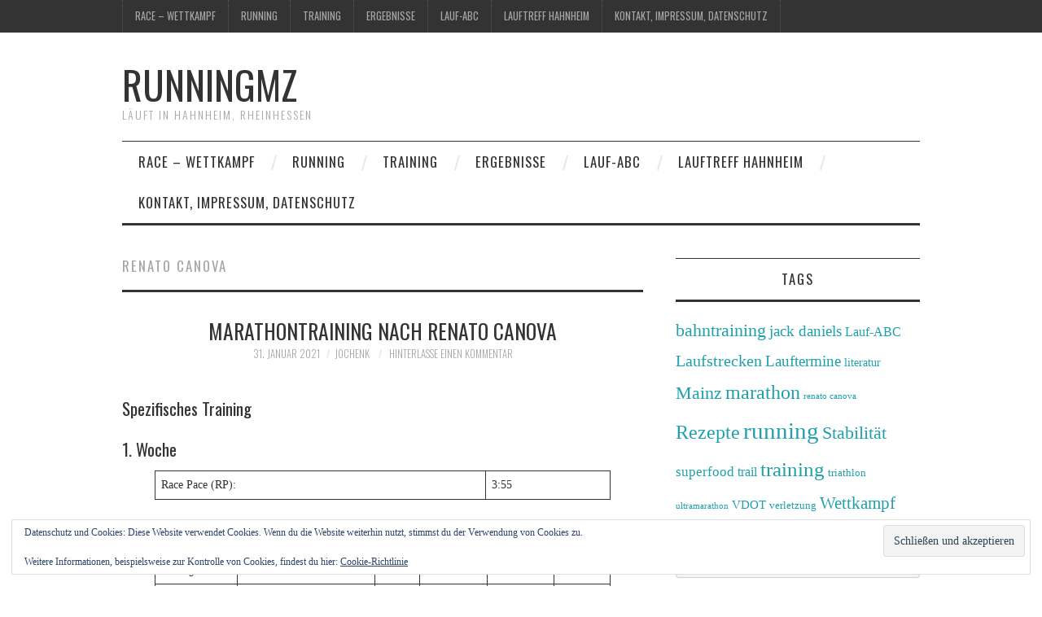

--- FILE ---
content_type: text/html; charset=UTF-8
request_url: http://runningmz.kreusser.net/tag/renato-canova/
body_size: 52584
content:
<!DOCTYPE html>
<html lang="de">
<head>
	<title>renato canova &#8211; runningmz</title>

	<meta charset="UTF-8">
	<meta name="viewport" content="width=device-width">

	<link rel="profile" href="http://gmpg.org/xfn/11">
	<link rel="pingback" href="http://runningmz.kreusser.net/xmlrpc.php">
	<link rel="shortcut icon" href="http://runningmz.kreusser.net/wp-content/uploads/2023/06/20221030_1202170-scaled-e1686391725673.jpeg" />


	<title>renato canova &#8211; runningmz</title>
<meta name='robots' content='max-image-preview:large' />
<link rel='dns-prefetch' href='//secure.gravatar.com' />
<link rel='dns-prefetch' href='//stats.wp.com' />
<link rel='dns-prefetch' href='//fonts.googleapis.com' />
<link rel='dns-prefetch' href='//v0.wordpress.com' />
<link rel='dns-prefetch' href='//widgets.wp.com' />
<link rel='dns-prefetch' href='//s0.wp.com' />
<link rel='dns-prefetch' href='//0.gravatar.com' />
<link rel='dns-prefetch' href='//1.gravatar.com' />
<link rel='dns-prefetch' href='//2.gravatar.com' />
<link rel='preconnect' href='//i0.wp.com' />
<link rel="alternate" type="application/rss+xml" title="runningmz &raquo; Feed" href="http://runningmz.kreusser.net/feed/" />
<link rel="alternate" type="application/rss+xml" title="runningmz &raquo; Kommentar-Feed" href="http://runningmz.kreusser.net/comments/feed/" />
<link rel="alternate" type="application/rss+xml" title="runningmz &raquo; Schlagwort-Feed zu renato canova" href="http://runningmz.kreusser.net/tag/renato-canova/feed/" />
<style id='wp-img-auto-sizes-contain-inline-css' type='text/css'>
img:is([sizes=auto i],[sizes^="auto," i]){contain-intrinsic-size:3000px 1500px}
/*# sourceURL=wp-img-auto-sizes-contain-inline-css */
</style>
<style id='wp-emoji-styles-inline-css' type='text/css'>

	img.wp-smiley, img.emoji {
		display: inline !important;
		border: none !important;
		box-shadow: none !important;
		height: 1em !important;
		width: 1em !important;
		margin: 0 0.07em !important;
		vertical-align: -0.1em !important;
		background: none !important;
		padding: 0 !important;
	}
/*# sourceURL=wp-emoji-styles-inline-css */
</style>
<style id='wp-block-library-inline-css' type='text/css'>
:root{--wp-block-synced-color:#7a00df;--wp-block-synced-color--rgb:122,0,223;--wp-bound-block-color:var(--wp-block-synced-color);--wp-editor-canvas-background:#ddd;--wp-admin-theme-color:#007cba;--wp-admin-theme-color--rgb:0,124,186;--wp-admin-theme-color-darker-10:#006ba1;--wp-admin-theme-color-darker-10--rgb:0,107,160.5;--wp-admin-theme-color-darker-20:#005a87;--wp-admin-theme-color-darker-20--rgb:0,90,135;--wp-admin-border-width-focus:2px}@media (min-resolution:192dpi){:root{--wp-admin-border-width-focus:1.5px}}.wp-element-button{cursor:pointer}:root .has-very-light-gray-background-color{background-color:#eee}:root .has-very-dark-gray-background-color{background-color:#313131}:root .has-very-light-gray-color{color:#eee}:root .has-very-dark-gray-color{color:#313131}:root .has-vivid-green-cyan-to-vivid-cyan-blue-gradient-background{background:linear-gradient(135deg,#00d084,#0693e3)}:root .has-purple-crush-gradient-background{background:linear-gradient(135deg,#34e2e4,#4721fb 50%,#ab1dfe)}:root .has-hazy-dawn-gradient-background{background:linear-gradient(135deg,#faaca8,#dad0ec)}:root .has-subdued-olive-gradient-background{background:linear-gradient(135deg,#fafae1,#67a671)}:root .has-atomic-cream-gradient-background{background:linear-gradient(135deg,#fdd79a,#004a59)}:root .has-nightshade-gradient-background{background:linear-gradient(135deg,#330968,#31cdcf)}:root .has-midnight-gradient-background{background:linear-gradient(135deg,#020381,#2874fc)}:root{--wp--preset--font-size--normal:16px;--wp--preset--font-size--huge:42px}.has-regular-font-size{font-size:1em}.has-larger-font-size{font-size:2.625em}.has-normal-font-size{font-size:var(--wp--preset--font-size--normal)}.has-huge-font-size{font-size:var(--wp--preset--font-size--huge)}.has-text-align-center{text-align:center}.has-text-align-left{text-align:left}.has-text-align-right{text-align:right}.has-fit-text{white-space:nowrap!important}#end-resizable-editor-section{display:none}.aligncenter{clear:both}.items-justified-left{justify-content:flex-start}.items-justified-center{justify-content:center}.items-justified-right{justify-content:flex-end}.items-justified-space-between{justify-content:space-between}.screen-reader-text{border:0;clip-path:inset(50%);height:1px;margin:-1px;overflow:hidden;padding:0;position:absolute;width:1px;word-wrap:normal!important}.screen-reader-text:focus{background-color:#ddd;clip-path:none;color:#444;display:block;font-size:1em;height:auto;left:5px;line-height:normal;padding:15px 23px 14px;text-decoration:none;top:5px;width:auto;z-index:100000}html :where(.has-border-color){border-style:solid}html :where([style*=border-top-color]){border-top-style:solid}html :where([style*=border-right-color]){border-right-style:solid}html :where([style*=border-bottom-color]){border-bottom-style:solid}html :where([style*=border-left-color]){border-left-style:solid}html :where([style*=border-width]){border-style:solid}html :where([style*=border-top-width]){border-top-style:solid}html :where([style*=border-right-width]){border-right-style:solid}html :where([style*=border-bottom-width]){border-bottom-style:solid}html :where([style*=border-left-width]){border-left-style:solid}html :where(img[class*=wp-image-]){height:auto;max-width:100%}:where(figure){margin:0 0 1em}html :where(.is-position-sticky){--wp-admin--admin-bar--position-offset:var(--wp-admin--admin-bar--height,0px)}@media screen and (max-width:600px){html :where(.is-position-sticky){--wp-admin--admin-bar--position-offset:0px}}

/*# sourceURL=wp-block-library-inline-css */
</style><style id='wp-block-heading-inline-css' type='text/css'>
h1:where(.wp-block-heading).has-background,h2:where(.wp-block-heading).has-background,h3:where(.wp-block-heading).has-background,h4:where(.wp-block-heading).has-background,h5:where(.wp-block-heading).has-background,h6:where(.wp-block-heading).has-background{padding:1.25em 2.375em}h1.has-text-align-left[style*=writing-mode]:where([style*=vertical-lr]),h1.has-text-align-right[style*=writing-mode]:where([style*=vertical-rl]),h2.has-text-align-left[style*=writing-mode]:where([style*=vertical-lr]),h2.has-text-align-right[style*=writing-mode]:where([style*=vertical-rl]),h3.has-text-align-left[style*=writing-mode]:where([style*=vertical-lr]),h3.has-text-align-right[style*=writing-mode]:where([style*=vertical-rl]),h4.has-text-align-left[style*=writing-mode]:where([style*=vertical-lr]),h4.has-text-align-right[style*=writing-mode]:where([style*=vertical-rl]),h5.has-text-align-left[style*=writing-mode]:where([style*=vertical-lr]),h5.has-text-align-right[style*=writing-mode]:where([style*=vertical-rl]),h6.has-text-align-left[style*=writing-mode]:where([style*=vertical-lr]),h6.has-text-align-right[style*=writing-mode]:where([style*=vertical-rl]){rotate:180deg}
/*# sourceURL=http://runningmz.kreusser.net/wp-includes/blocks/heading/style.min.css */
</style>
<style id='wp-block-code-inline-css' type='text/css'>
.wp-block-code{box-sizing:border-box}.wp-block-code code{
  /*!rtl:begin:ignore*/direction:ltr;display:block;font-family:inherit;overflow-wrap:break-word;text-align:initial;white-space:pre-wrap
  /*!rtl:end:ignore*/}
/*# sourceURL=http://runningmz.kreusser.net/wp-includes/blocks/code/style.min.css */
</style>
<style id='wp-block-columns-inline-css' type='text/css'>
.wp-block-columns{box-sizing:border-box;display:flex;flex-wrap:wrap!important}@media (min-width:782px){.wp-block-columns{flex-wrap:nowrap!important}}.wp-block-columns{align-items:normal!important}.wp-block-columns.are-vertically-aligned-top{align-items:flex-start}.wp-block-columns.are-vertically-aligned-center{align-items:center}.wp-block-columns.are-vertically-aligned-bottom{align-items:flex-end}@media (max-width:781px){.wp-block-columns:not(.is-not-stacked-on-mobile)>.wp-block-column{flex-basis:100%!important}}@media (min-width:782px){.wp-block-columns:not(.is-not-stacked-on-mobile)>.wp-block-column{flex-basis:0;flex-grow:1}.wp-block-columns:not(.is-not-stacked-on-mobile)>.wp-block-column[style*=flex-basis]{flex-grow:0}}.wp-block-columns.is-not-stacked-on-mobile{flex-wrap:nowrap!important}.wp-block-columns.is-not-stacked-on-mobile>.wp-block-column{flex-basis:0;flex-grow:1}.wp-block-columns.is-not-stacked-on-mobile>.wp-block-column[style*=flex-basis]{flex-grow:0}:where(.wp-block-columns){margin-bottom:1.75em}:where(.wp-block-columns.has-background){padding:1.25em 2.375em}.wp-block-column{flex-grow:1;min-width:0;overflow-wrap:break-word;word-break:break-word}.wp-block-column.is-vertically-aligned-top{align-self:flex-start}.wp-block-column.is-vertically-aligned-center{align-self:center}.wp-block-column.is-vertically-aligned-bottom{align-self:flex-end}.wp-block-column.is-vertically-aligned-stretch{align-self:stretch}.wp-block-column.is-vertically-aligned-bottom,.wp-block-column.is-vertically-aligned-center,.wp-block-column.is-vertically-aligned-top{width:100%}
/*# sourceURL=http://runningmz.kreusser.net/wp-includes/blocks/columns/style.min.css */
</style>
<style id='wp-block-group-inline-css' type='text/css'>
.wp-block-group{box-sizing:border-box}:where(.wp-block-group.wp-block-group-is-layout-constrained){position:relative}
/*# sourceURL=http://runningmz.kreusser.net/wp-includes/blocks/group/style.min.css */
</style>
<style id='wp-block-paragraph-inline-css' type='text/css'>
.is-small-text{font-size:.875em}.is-regular-text{font-size:1em}.is-large-text{font-size:2.25em}.is-larger-text{font-size:3em}.has-drop-cap:not(:focus):first-letter{float:left;font-size:8.4em;font-style:normal;font-weight:100;line-height:.68;margin:.05em .1em 0 0;text-transform:uppercase}body.rtl .has-drop-cap:not(:focus):first-letter{float:none;margin-left:.1em}p.has-drop-cap.has-background{overflow:hidden}:root :where(p.has-background){padding:1.25em 2.375em}:where(p.has-text-color:not(.has-link-color)) a{color:inherit}p.has-text-align-left[style*="writing-mode:vertical-lr"],p.has-text-align-right[style*="writing-mode:vertical-rl"]{rotate:180deg}
/*# sourceURL=http://runningmz.kreusser.net/wp-includes/blocks/paragraph/style.min.css */
</style>
<style id='wp-block-table-inline-css' type='text/css'>
.wp-block-table{overflow-x:auto}.wp-block-table table{border-collapse:collapse;width:100%}.wp-block-table thead{border-bottom:3px solid}.wp-block-table tfoot{border-top:3px solid}.wp-block-table td,.wp-block-table th{border:1px solid;padding:.5em}.wp-block-table .has-fixed-layout{table-layout:fixed;width:100%}.wp-block-table .has-fixed-layout td,.wp-block-table .has-fixed-layout th{word-break:break-word}.wp-block-table.aligncenter,.wp-block-table.alignleft,.wp-block-table.alignright{display:table;width:auto}.wp-block-table.aligncenter td,.wp-block-table.aligncenter th,.wp-block-table.alignleft td,.wp-block-table.alignleft th,.wp-block-table.alignright td,.wp-block-table.alignright th{word-break:break-word}.wp-block-table .has-subtle-light-gray-background-color{background-color:#f3f4f5}.wp-block-table .has-subtle-pale-green-background-color{background-color:#e9fbe5}.wp-block-table .has-subtle-pale-blue-background-color{background-color:#e7f5fe}.wp-block-table .has-subtle-pale-pink-background-color{background-color:#fcf0ef}.wp-block-table.is-style-stripes{background-color:initial;border-collapse:inherit;border-spacing:0}.wp-block-table.is-style-stripes tbody tr:nth-child(odd){background-color:#f0f0f0}.wp-block-table.is-style-stripes.has-subtle-light-gray-background-color tbody tr:nth-child(odd){background-color:#f3f4f5}.wp-block-table.is-style-stripes.has-subtle-pale-green-background-color tbody tr:nth-child(odd){background-color:#e9fbe5}.wp-block-table.is-style-stripes.has-subtle-pale-blue-background-color tbody tr:nth-child(odd){background-color:#e7f5fe}.wp-block-table.is-style-stripes.has-subtle-pale-pink-background-color tbody tr:nth-child(odd){background-color:#fcf0ef}.wp-block-table.is-style-stripes td,.wp-block-table.is-style-stripes th{border-color:#0000}.wp-block-table.is-style-stripes{border-bottom:1px solid #f0f0f0}.wp-block-table .has-border-color td,.wp-block-table .has-border-color th,.wp-block-table .has-border-color tr,.wp-block-table .has-border-color>*{border-color:inherit}.wp-block-table table[style*=border-top-color] tr:first-child,.wp-block-table table[style*=border-top-color] tr:first-child td,.wp-block-table table[style*=border-top-color] tr:first-child th,.wp-block-table table[style*=border-top-color]>*,.wp-block-table table[style*=border-top-color]>* td,.wp-block-table table[style*=border-top-color]>* th{border-top-color:inherit}.wp-block-table table[style*=border-top-color] tr:not(:first-child){border-top-color:initial}.wp-block-table table[style*=border-right-color] td:last-child,.wp-block-table table[style*=border-right-color] th,.wp-block-table table[style*=border-right-color] tr,.wp-block-table table[style*=border-right-color]>*{border-right-color:inherit}.wp-block-table table[style*=border-bottom-color] tr:last-child,.wp-block-table table[style*=border-bottom-color] tr:last-child td,.wp-block-table table[style*=border-bottom-color] tr:last-child th,.wp-block-table table[style*=border-bottom-color]>*,.wp-block-table table[style*=border-bottom-color]>* td,.wp-block-table table[style*=border-bottom-color]>* th{border-bottom-color:inherit}.wp-block-table table[style*=border-bottom-color] tr:not(:last-child){border-bottom-color:initial}.wp-block-table table[style*=border-left-color] td:first-child,.wp-block-table table[style*=border-left-color] th,.wp-block-table table[style*=border-left-color] tr,.wp-block-table table[style*=border-left-color]>*{border-left-color:inherit}.wp-block-table table[style*=border-style] td,.wp-block-table table[style*=border-style] th,.wp-block-table table[style*=border-style] tr,.wp-block-table table[style*=border-style]>*{border-style:inherit}.wp-block-table table[style*=border-width] td,.wp-block-table table[style*=border-width] th,.wp-block-table table[style*=border-width] tr,.wp-block-table table[style*=border-width]>*{border-style:inherit;border-width:inherit}
/*# sourceURL=http://runningmz.kreusser.net/wp-includes/blocks/table/style.min.css */
</style>
<style id='global-styles-inline-css' type='text/css'>
:root{--wp--preset--aspect-ratio--square: 1;--wp--preset--aspect-ratio--4-3: 4/3;--wp--preset--aspect-ratio--3-4: 3/4;--wp--preset--aspect-ratio--3-2: 3/2;--wp--preset--aspect-ratio--2-3: 2/3;--wp--preset--aspect-ratio--16-9: 16/9;--wp--preset--aspect-ratio--9-16: 9/16;--wp--preset--color--black: #000000;--wp--preset--color--cyan-bluish-gray: #abb8c3;--wp--preset--color--white: #ffffff;--wp--preset--color--pale-pink: #f78da7;--wp--preset--color--vivid-red: #cf2e2e;--wp--preset--color--luminous-vivid-orange: #ff6900;--wp--preset--color--luminous-vivid-amber: #fcb900;--wp--preset--color--light-green-cyan: #7bdcb5;--wp--preset--color--vivid-green-cyan: #00d084;--wp--preset--color--pale-cyan-blue: #8ed1fc;--wp--preset--color--vivid-cyan-blue: #0693e3;--wp--preset--color--vivid-purple: #9b51e0;--wp--preset--gradient--vivid-cyan-blue-to-vivid-purple: linear-gradient(135deg,rgb(6,147,227) 0%,rgb(155,81,224) 100%);--wp--preset--gradient--light-green-cyan-to-vivid-green-cyan: linear-gradient(135deg,rgb(122,220,180) 0%,rgb(0,208,130) 100%);--wp--preset--gradient--luminous-vivid-amber-to-luminous-vivid-orange: linear-gradient(135deg,rgb(252,185,0) 0%,rgb(255,105,0) 100%);--wp--preset--gradient--luminous-vivid-orange-to-vivid-red: linear-gradient(135deg,rgb(255,105,0) 0%,rgb(207,46,46) 100%);--wp--preset--gradient--very-light-gray-to-cyan-bluish-gray: linear-gradient(135deg,rgb(238,238,238) 0%,rgb(169,184,195) 100%);--wp--preset--gradient--cool-to-warm-spectrum: linear-gradient(135deg,rgb(74,234,220) 0%,rgb(151,120,209) 20%,rgb(207,42,186) 40%,rgb(238,44,130) 60%,rgb(251,105,98) 80%,rgb(254,248,76) 100%);--wp--preset--gradient--blush-light-purple: linear-gradient(135deg,rgb(255,206,236) 0%,rgb(152,150,240) 100%);--wp--preset--gradient--blush-bordeaux: linear-gradient(135deg,rgb(254,205,165) 0%,rgb(254,45,45) 50%,rgb(107,0,62) 100%);--wp--preset--gradient--luminous-dusk: linear-gradient(135deg,rgb(255,203,112) 0%,rgb(199,81,192) 50%,rgb(65,88,208) 100%);--wp--preset--gradient--pale-ocean: linear-gradient(135deg,rgb(255,245,203) 0%,rgb(182,227,212) 50%,rgb(51,167,181) 100%);--wp--preset--gradient--electric-grass: linear-gradient(135deg,rgb(202,248,128) 0%,rgb(113,206,126) 100%);--wp--preset--gradient--midnight: linear-gradient(135deg,rgb(2,3,129) 0%,rgb(40,116,252) 100%);--wp--preset--font-size--small: 13px;--wp--preset--font-size--medium: 20px;--wp--preset--font-size--large: 36px;--wp--preset--font-size--x-large: 42px;--wp--preset--spacing--20: 0.44rem;--wp--preset--spacing--30: 0.67rem;--wp--preset--spacing--40: 1rem;--wp--preset--spacing--50: 1.5rem;--wp--preset--spacing--60: 2.25rem;--wp--preset--spacing--70: 3.38rem;--wp--preset--spacing--80: 5.06rem;--wp--preset--shadow--natural: 6px 6px 9px rgba(0, 0, 0, 0.2);--wp--preset--shadow--deep: 12px 12px 50px rgba(0, 0, 0, 0.4);--wp--preset--shadow--sharp: 6px 6px 0px rgba(0, 0, 0, 0.2);--wp--preset--shadow--outlined: 6px 6px 0px -3px rgb(255, 255, 255), 6px 6px rgb(0, 0, 0);--wp--preset--shadow--crisp: 6px 6px 0px rgb(0, 0, 0);}:where(.is-layout-flex){gap: 0.5em;}:where(.is-layout-grid){gap: 0.5em;}body .is-layout-flex{display: flex;}.is-layout-flex{flex-wrap: wrap;align-items: center;}.is-layout-flex > :is(*, div){margin: 0;}body .is-layout-grid{display: grid;}.is-layout-grid > :is(*, div){margin: 0;}:where(.wp-block-columns.is-layout-flex){gap: 2em;}:where(.wp-block-columns.is-layout-grid){gap: 2em;}:where(.wp-block-post-template.is-layout-flex){gap: 1.25em;}:where(.wp-block-post-template.is-layout-grid){gap: 1.25em;}.has-black-color{color: var(--wp--preset--color--black) !important;}.has-cyan-bluish-gray-color{color: var(--wp--preset--color--cyan-bluish-gray) !important;}.has-white-color{color: var(--wp--preset--color--white) !important;}.has-pale-pink-color{color: var(--wp--preset--color--pale-pink) !important;}.has-vivid-red-color{color: var(--wp--preset--color--vivid-red) !important;}.has-luminous-vivid-orange-color{color: var(--wp--preset--color--luminous-vivid-orange) !important;}.has-luminous-vivid-amber-color{color: var(--wp--preset--color--luminous-vivid-amber) !important;}.has-light-green-cyan-color{color: var(--wp--preset--color--light-green-cyan) !important;}.has-vivid-green-cyan-color{color: var(--wp--preset--color--vivid-green-cyan) !important;}.has-pale-cyan-blue-color{color: var(--wp--preset--color--pale-cyan-blue) !important;}.has-vivid-cyan-blue-color{color: var(--wp--preset--color--vivid-cyan-blue) !important;}.has-vivid-purple-color{color: var(--wp--preset--color--vivid-purple) !important;}.has-black-background-color{background-color: var(--wp--preset--color--black) !important;}.has-cyan-bluish-gray-background-color{background-color: var(--wp--preset--color--cyan-bluish-gray) !important;}.has-white-background-color{background-color: var(--wp--preset--color--white) !important;}.has-pale-pink-background-color{background-color: var(--wp--preset--color--pale-pink) !important;}.has-vivid-red-background-color{background-color: var(--wp--preset--color--vivid-red) !important;}.has-luminous-vivid-orange-background-color{background-color: var(--wp--preset--color--luminous-vivid-orange) !important;}.has-luminous-vivid-amber-background-color{background-color: var(--wp--preset--color--luminous-vivid-amber) !important;}.has-light-green-cyan-background-color{background-color: var(--wp--preset--color--light-green-cyan) !important;}.has-vivid-green-cyan-background-color{background-color: var(--wp--preset--color--vivid-green-cyan) !important;}.has-pale-cyan-blue-background-color{background-color: var(--wp--preset--color--pale-cyan-blue) !important;}.has-vivid-cyan-blue-background-color{background-color: var(--wp--preset--color--vivid-cyan-blue) !important;}.has-vivid-purple-background-color{background-color: var(--wp--preset--color--vivid-purple) !important;}.has-black-border-color{border-color: var(--wp--preset--color--black) !important;}.has-cyan-bluish-gray-border-color{border-color: var(--wp--preset--color--cyan-bluish-gray) !important;}.has-white-border-color{border-color: var(--wp--preset--color--white) !important;}.has-pale-pink-border-color{border-color: var(--wp--preset--color--pale-pink) !important;}.has-vivid-red-border-color{border-color: var(--wp--preset--color--vivid-red) !important;}.has-luminous-vivid-orange-border-color{border-color: var(--wp--preset--color--luminous-vivid-orange) !important;}.has-luminous-vivid-amber-border-color{border-color: var(--wp--preset--color--luminous-vivid-amber) !important;}.has-light-green-cyan-border-color{border-color: var(--wp--preset--color--light-green-cyan) !important;}.has-vivid-green-cyan-border-color{border-color: var(--wp--preset--color--vivid-green-cyan) !important;}.has-pale-cyan-blue-border-color{border-color: var(--wp--preset--color--pale-cyan-blue) !important;}.has-vivid-cyan-blue-border-color{border-color: var(--wp--preset--color--vivid-cyan-blue) !important;}.has-vivid-purple-border-color{border-color: var(--wp--preset--color--vivid-purple) !important;}.has-vivid-cyan-blue-to-vivid-purple-gradient-background{background: var(--wp--preset--gradient--vivid-cyan-blue-to-vivid-purple) !important;}.has-light-green-cyan-to-vivid-green-cyan-gradient-background{background: var(--wp--preset--gradient--light-green-cyan-to-vivid-green-cyan) !important;}.has-luminous-vivid-amber-to-luminous-vivid-orange-gradient-background{background: var(--wp--preset--gradient--luminous-vivid-amber-to-luminous-vivid-orange) !important;}.has-luminous-vivid-orange-to-vivid-red-gradient-background{background: var(--wp--preset--gradient--luminous-vivid-orange-to-vivid-red) !important;}.has-very-light-gray-to-cyan-bluish-gray-gradient-background{background: var(--wp--preset--gradient--very-light-gray-to-cyan-bluish-gray) !important;}.has-cool-to-warm-spectrum-gradient-background{background: var(--wp--preset--gradient--cool-to-warm-spectrum) !important;}.has-blush-light-purple-gradient-background{background: var(--wp--preset--gradient--blush-light-purple) !important;}.has-blush-bordeaux-gradient-background{background: var(--wp--preset--gradient--blush-bordeaux) !important;}.has-luminous-dusk-gradient-background{background: var(--wp--preset--gradient--luminous-dusk) !important;}.has-pale-ocean-gradient-background{background: var(--wp--preset--gradient--pale-ocean) !important;}.has-electric-grass-gradient-background{background: var(--wp--preset--gradient--electric-grass) !important;}.has-midnight-gradient-background{background: var(--wp--preset--gradient--midnight) !important;}.has-small-font-size{font-size: var(--wp--preset--font-size--small) !important;}.has-medium-font-size{font-size: var(--wp--preset--font-size--medium) !important;}.has-large-font-size{font-size: var(--wp--preset--font-size--large) !important;}.has-x-large-font-size{font-size: var(--wp--preset--font-size--x-large) !important;}
:where(.wp-block-columns.is-layout-flex){gap: 2em;}:where(.wp-block-columns.is-layout-grid){gap: 2em;}
/*# sourceURL=global-styles-inline-css */
</style>
<style id='core-block-supports-inline-css' type='text/css'>
.wp-container-core-columns-is-layout-9d6595d7{flex-wrap:nowrap;}.wp-container-core-group-is-layout-ad2f72ca{flex-wrap:nowrap;}
/*# sourceURL=core-block-supports-inline-css */
</style>

<style id='classic-theme-styles-inline-css' type='text/css'>
/*! This file is auto-generated */
.wp-block-button__link{color:#fff;background-color:#32373c;border-radius:9999px;box-shadow:none;text-decoration:none;padding:calc(.667em + 2px) calc(1.333em + 2px);font-size:1.125em}.wp-block-file__button{background:#32373c;color:#fff;text-decoration:none}
/*# sourceURL=/wp-includes/css/classic-themes.min.css */
</style>
<link rel='stylesheet' id='athemes-headings-fonts-css' href='//fonts.googleapis.com/css?family=Oswald%3A300%2C400%2C700&#038;ver=6.9' type='text/css' media='all' />
<link rel='stylesheet' id='athemes-symbols-css' href='http://runningmz.kreusser.net/wp-content/themes/fashionistas/css/athemes-symbols.css?ver=6.9' type='text/css' media='all' />
<link rel='stylesheet' id='athemes-bootstrap-css' href='http://runningmz.kreusser.net/wp-content/themes/fashionistas/css/bootstrap.min.css?ver=6.9' type='text/css' media='all' />
<link rel='stylesheet' id='athemes-style-css' href='http://runningmz.kreusser.net/wp-content/themes/fashionistas/style.css?ver=6.9' type='text/css' media='all' />
<style id='athemes-style-inline-css' type='text/css'>
button, input[type="button"], input[type="reset"], input[type="submit"], #top-navigation, #top-navigation li:hover ul, #top-navigation li.sfHover ul, #main-navigation li:hover ul, #main-navigation li.sfHover ul, #main-navigation > .sf-menu > ul, .site-content [class*="navigation"] a, .widget-tab-nav li.active a, .widget-social-icons li a [class^="ico-"]:before, .site-footer { background: ; }
#main-navigation, .entry-footer, .page-header, .author-info, .site-content [class*="navigation"] a:hover, .site-content .post-navigation, .comments-title, .widget, .widget-title, ul.widget-tab-nav, .site-extra { border-color: ; }
.site-title a { color: ; }
.site-description { color: ; }
.entry-title, .entry-title a { color: ; }
body { color: ; }

/*# sourceURL=athemes-style-inline-css */
</style>
<link rel='stylesheet' id='jetpack_likes-css' href='http://runningmz.kreusser.net/wp-content/plugins/jetpack/modules/likes/style.css?ver=15.4' type='text/css' media='all' />
<link rel='stylesheet' id='tablepress-default-css' href='http://runningmz.kreusser.net/wp-content/plugins/tablepress/css/build/default.css?ver=3.2.6' type='text/css' media='all' />
<script type="text/javascript" src="http://runningmz.kreusser.net/wp-includes/js/jquery/jquery.min.js?ver=3.7.1" id="jquery-core-js"></script>
<script type="text/javascript" src="http://runningmz.kreusser.net/wp-includes/js/jquery/jquery-migrate.min.js?ver=3.4.1" id="jquery-migrate-js"></script>
<script type="text/javascript" src="http://runningmz.kreusser.net/wp-content/themes/fashionistas/js/bootstrap.min.js?ver=6.9" id="athemes-bootstrap-js-js"></script>
<script type="text/javascript" src="http://runningmz.kreusser.net/wp-content/themes/fashionistas/js/hoverIntent.js?ver=6.9" id="athemes-superfish-hoverIntent-js"></script>
<script type="text/javascript" src="http://runningmz.kreusser.net/wp-content/themes/fashionistas/js/superfish.js?ver=6.9" id="athemes-superfish-js"></script>
<script type="text/javascript" src="http://runningmz.kreusser.net/wp-content/themes/fashionistas/js/settings.js?ver=6.9" id="athemes-settings-js"></script>
<link rel="https://api.w.org/" href="http://runningmz.kreusser.net/wp-json/" /><link rel="alternate" title="JSON" type="application/json" href="http://runningmz.kreusser.net/wp-json/wp/v2/tags/81" /><link rel="EditURI" type="application/rsd+xml" title="RSD" href="http://runningmz.kreusser.net/xmlrpc.php?rsd" />
<meta name="generator" content="WordPress 6.9" />
	<style>img#wpstats{display:none}</style>
		<!--[if lt IE 9]>
<script src="http://runningmz.kreusser.net/wp-content/themes/fashionistas/js/html5shiv.js"></script>
<![endif]-->

<!-- Jetpack Open Graph Tags -->
<meta property="og:type" content="website" />
<meta property="og:title" content="renato canova &#8211; runningmz" />
<meta property="og:url" content="http://runningmz.kreusser.net/tag/renato-canova/" />
<meta property="og:site_name" content="runningmz" />
<meta property="og:image" content="https://i0.wp.com/runningmz.kreusser.net/wp-content/uploads/2023/06/20221030_120218-scaled-e1686391710163.jpeg?fit=500%2C667" />
<meta property="og:image:width" content="500" />
<meta property="og:image:height" content="667" />
<meta property="og:image:alt" content="" />
<meta property="og:locale" content="de_DE" />

<!-- End Jetpack Open Graph Tags -->
<link rel="icon" href="https://i0.wp.com/runningmz.kreusser.net/wp-content/uploads/2023/06/20221030_120218-scaled-e1686391710163.jpeg?fit=24%2C32" sizes="32x32" />
<link rel="icon" href="https://i0.wp.com/runningmz.kreusser.net/wp-content/uploads/2023/06/20221030_120218-scaled-e1686391710163.jpeg?fit=144%2C192" sizes="192x192" />
<link rel="apple-touch-icon" href="https://i0.wp.com/runningmz.kreusser.net/wp-content/uploads/2023/06/20221030_120218-scaled-e1686391710163.jpeg?fit=135%2C180" />
<meta name="msapplication-TileImage" content="https://i0.wp.com/runningmz.kreusser.net/wp-content/uploads/2023/06/20221030_120218-scaled-e1686391710163.jpeg?fit=202%2C270" />
<link rel='stylesheet' id='eu-cookie-law-style-css' href='http://runningmz.kreusser.net/wp-content/plugins/jetpack/modules/widgets/eu-cookie-law/style.css?ver=15.4' type='text/css' media='all' />
</head>

<body class="archive tag tag-renato-canova tag-81 wp-theme-fashionistas group-blog">

	<nav id="top-navigation" class="main-navigation" role="navigation">
		<div class="clearfix container">
			<div class="sf-menu"><ul id="menu-laufblogmenu" class="menu"><li id="menu-item-4102" class="menu-item menu-item-type-taxonomy menu-item-object-category menu-item-4102"><a href="http://runningmz.kreusser.net/category/race/">race &#8211; wettkampf</a></li>
<li id="menu-item-3608" class="menu-item menu-item-type-taxonomy menu-item-object-category menu-item-3608"><a href="http://runningmz.kreusser.net/category/running-4/">running</a></li>
<li id="menu-item-1257" class="menu-item menu-item-type-post_type menu-item-object-page menu-item-1257"><a href="http://runningmz.kreusser.net/rezepte/">training</a></li>
<li id="menu-item-2712" class="menu-item menu-item-type-post_type menu-item-object-page menu-item-2712"><a href="http://runningmz.kreusser.net/ergebnisse/">Ergebnisse</a></li>
<li id="menu-item-3606" class="menu-item menu-item-type-post_type menu-item-object-post menu-item-3606"><a href="http://runningmz.kreusser.net/lauf-abc/">Lauf-ABC</a></li>
<li id="menu-item-3392" class="menu-item menu-item-type-post_type menu-item-object-page menu-item-3392"><a href="http://runningmz.kreusser.net/lauftreffhahnheim/">Lauftreff Hahnheim</a></li>
<li id="menu-item-2455" class="menu-item menu-item-type-post_type menu-item-object-page menu-item-2455"><a href="http://runningmz.kreusser.net/contact/">Kontakt, Impressum, Datenschutz</a></li>
</ul></div>		</div>
	<!-- #top-navigation --></nav>

	<header id="masthead" class="clearfix container site-header" role="banner">
		<div class="site-branding">
						
								<div class="site-title">
					<a href="http://runningmz.kreusser.net/" title="runningmz" rel="home">
						runningmz					</a>
				</div>
				<div class="site-description">Läuft in Hahnheim, Rheinhessen</div>
					<!-- .site-branding --></div>

		<div id="eu_cookie_law_widget-2" class="widget widget_eu_cookie_law_widget">
<div
	class="hide-on-button"
	data-hide-timeout="10"
	data-consent-expiration="180"
	id="eu-cookie-law"
>
	<form method="post" id="jetpack-eu-cookie-law-form">
		<input type="submit" value="Schließen und akzeptieren" class="accept" />
	</form>

	Datenschutz und Cookies: Diese Website verwendet Cookies. Wenn du die Website weiterhin nutzt, stimmst du der Verwendung von Cookies zu.<br />
<br />
Weitere Informationen, beispielsweise zur Kontrolle von Cookies, findest du hier:
		<a href="http://runningmz.kreusser.net/?page_id=2173" rel="">
		Cookie-Richtlinie	</a>
</div>
</div>	<!-- #masthead --></header>

	<nav id="main-navigation" class="container main-navigation" role="navigation">
		<a href="#main-navigation" class="nav-open">Menu</a>
		<a href="#" class="nav-close">Close</a>
		<div class="sf-menu"><ul id="menu-laufblogmenu-1" class="menu"><li class="menu-item menu-item-type-taxonomy menu-item-object-category menu-item-4102"><a href="http://runningmz.kreusser.net/category/race/">race &#8211; wettkampf</a></li>
<li class="menu-item menu-item-type-taxonomy menu-item-object-category menu-item-3608"><a href="http://runningmz.kreusser.net/category/running-4/">running</a></li>
<li class="menu-item menu-item-type-post_type menu-item-object-page menu-item-1257"><a href="http://runningmz.kreusser.net/rezepte/">training</a></li>
<li class="menu-item menu-item-type-post_type menu-item-object-page menu-item-2712"><a href="http://runningmz.kreusser.net/ergebnisse/">Ergebnisse</a></li>
<li class="menu-item menu-item-type-post_type menu-item-object-post menu-item-3606"><a href="http://runningmz.kreusser.net/lauf-abc/">Lauf-ABC</a></li>
<li class="menu-item menu-item-type-post_type menu-item-object-page menu-item-3392"><a href="http://runningmz.kreusser.net/lauftreffhahnheim/">Lauftreff Hahnheim</a></li>
<li class="menu-item menu-item-type-post_type menu-item-object-page menu-item-2455"><a href="http://runningmz.kreusser.net/contact/">Kontakt, Impressum, Datenschutz</a></li>
</ul></div>	<!-- #main-navigation --></nav>

	<div id="main" class="site-main">
		<div class="clearfix container">
	<section id="primary" class="content-area">
		<div id="content" class="site-content" role="main">

		
			<header class="page-header">
				<h1 class="page-title">
					renato canova				</h1>
							</header><!-- .page-header -->

						
				
<article id="post-3342" class="clearfix post-3342 post type-post status-publish format-standard hentry category-running-4 category-training tag-marathon tag-renato-canova tag-training">
	<header class="entry-header">
		<h2 class="entry-title"><a href="http://runningmz.kreusser.net/marathontraining-nach-renato-canova/" rel="bookmark">Marathontraining nach Renato Canova</a></h2>

				<div class="entry-meta">
			<span class="posted-on"><a href="http://runningmz.kreusser.net/marathontraining-nach-renato-canova/" rel="bookmark"><time class="entry-date published updated" datetime="2021-01-31T14:35:32+01:00">31. Januar 2021</time></a></span><span class="byline"><span class="author vcard"><a class="url fn n" href="http://runningmz.kreusser.net/author/jochenk/">jochenk</a></span></span>
						<span class="comments-link"> <a href="http://runningmz.kreusser.net/marathontraining-nach-renato-canova/#respond">Hinterlasse einen Kommentar</a></span>
					<!-- .entry-meta --></div>
			<!-- .entry-header --></header>

		

			<div class="clearfix entry-content">
			
<h3 class="wp-block-heading">Spezifisches Training</h3>



<h3 class="wp-block-heading">1. Woche</h3>



<figure class="wp-block-table"><table><tbody><tr><td>Race Pace (RP):</td><td>3:55</td></tr></tbody></table></figure>



<div class="wp-block-columns is-layout-flex wp-container-core-columns-is-layout-9d6595d7 wp-block-columns-is-layout-flex">
<div class="wp-block-column is-layout-flow wp-block-column-is-layout-flow" style="flex-basis:100%">
<div class="wp-block-group"><div class="wp-block-group__inner-container is-layout-flow wp-block-group-is-layout-flow">
<figure class="wp-block-table"><table><tbody><tr><td><sub>1. Trainingseinheit</sub></td><td></td><td></td><td></td><td></td><td></td></tr><tr><td>Distanz (m)</td><td>Pause (min) zw. Intervallen</td><td>Pace</td><td>Intervallzeit</td><td>Gesamt Km</td><td></td></tr><tr><td>3 x 2000</td><td>3</td><td>3m 50s</td><td>7m 41s</td><td></td><td>102% RP</td></tr><tr><td>6 x 1000</td><td>3</td><td>3m 44s</td><td>3m 44s</td><td></td><td>105% RP</td></tr><tr><td></td><td></td><td></td><td></td><td>12</td><td></td></tr></tbody></table></figure>
</div></div>
</div>
</div>



<figure class="wp-block-table"><table><tbody><tr><td><sub>2. Trainingseinheit</sub></td><td></td><td></td><td></td><td></td><td></td></tr><tr><td>Distanz (km)</td><td>Pause (m) zw. Intervallen</td><td>Pace</td><td>Intervallzeit</td><td>Gesamt Km</td><td></td></tr><tr><td>6 &#8211; 5 &#8211; 4 &#8211; 3 &#8211; 2 &#8211; 1</td><td>1000</td><td>3:55</td><td></td><td>26</td><td>100% RP</td></tr><tr><td></td><td>Pace Pause:</td><td>4m 36s</td><td></td><td></td><td>Pause: 85% RP</td></tr></tbody></table></figure>



<h3 class="wp-block-heading">2. Woche</h3>



<figure class="wp-block-table"><table><tbody><tr><td><sub>3. Trainingseinheit</sub></td><td></td><td></td><td></td><td></td><td></td></tr><tr><td>Distanz (m)</td><td>Intervalle</td><td>Pace</td><td>Intervallzeit</td><td>Gesamt Km</td><td></td></tr><tr><td>25 km long run</td><td></td><td>3m 50s</td><td>96m 0s</td><td>25</td><td>102% RP</td></tr></tbody></table></figure>



<figure class="wp-block-table"><table><tbody><tr><td><sub>4. Trainingseinheit</sub></td><td></td><td></td><td></td><td></td><td></td></tr><tr><td>Distanz (m)</td><td>Intervalle</td><td>Pace</td><td>Intervallzeit</td><td>Gesamt Km</td><td></td></tr><tr><td>Bergläufe</td><td>10 x 100 Berg<br>6 x 300 Anstieg</td><td>nicht zu schnell, aber saubere Technik: Kniehub, Arme, Atmung</td><td></td><td></td><td></td></tr></tbody></table></figure>



<figure class="wp-block-table"><table><tbody><tr><td><sub>5. Trainingseinheit</sub></td><td></td><td></td><td></td><td></td><td></td></tr><tr><td>Distanz (m)</td><td>Pause zwischen Intervallen</td><td>Pace</td><td>Intervallzeit</td><td>Gesamt Km</td><td></td></tr><tr><td>6 x 4000m</td><td>1000m</td><td>3:50</td><td>15:22</td><td>30</td><td>102% RP</td></tr><tr><td></td><td>Pace Pause:</td><td>4:24</td><td>4:24</td><td></td><td>89% RP</td></tr></tbody></table></figure>



<figure class="wp-block-table"><table><tbody><tr><td><sub>6. Trainingseinheit</sub></td><td></td><td></td><td></td><td></td><td></td></tr><tr><td>Distanz (m)</td><td></td><td>Pace</td><td></td><td>Gesamt Km</td><td></td></tr><tr><td>25 km Long Run</td><td></td><td>3:50</td><td></td><td>1:36:00</td><td>102% RP</td></tr><tr><td>10 x 50 Steigerungen</td><td></td><td></td><td></td><td></td><td></td></tr></tbody></table></figure>



<h3 class="wp-block-heading">3. Woche</h3>



<figure class="wp-block-table"><table><tbody><tr><td><sub>7. Trainingseinheit</sub></td><td></td><td></td><td></td><td></td><td></td></tr><tr><td>Distanz (m)</td><td>Pause zwischen Intervallen</td><td>Pace</td><td>Intervallzeit</td><td>Gesamt Km</td><td></td></tr><tr><td>10 x 800m</td><td>800m</td><td>3:26</td><td>02:45</td><td>15</td><td>114% RP</td></tr><tr><td></td><td></td><td></td><td></td><td></td><td></td></tr></tbody></table></figure>



<figure class="wp-block-table"><table><tbody><tr><td><sub>8. Trainingseinheit</sub></td><td></td><td></td><td></td><td></td><td></td></tr><tr><td>Distanz (m)</td><td>Pause zwischen Intervallen</td><td>Pace</td><td>Intervallzeit</td><td>Gesamt Km</td><td></td></tr><tr><td>5 x 5.000m</td><td>1.000m</td><td>3:53</td><td>19:23</td><td>24</td><td>101% RP</td></tr><tr><td></td><td>Pace Pause:</td><td>4:24</td><td></td><td></td><td>89% RP</td></tr></tbody></table></figure>



<figure class="wp-block-table"><table><tbody><tr><td><sub>9. Trainingseinheit</sub></td><td></td><td></td><td></td><td></td><td></td></tr><tr><td>Distanz (m)</td><td></td><td>Pace</td><td>Intervallzeit</td><td>Gesamt Km</td><td></td></tr><tr><td>30 km Long Run</td><td></td><td>3:55</td><td>01:57:30</td><td>30</td><td>100% RP</td></tr><tr><td></td><td></td><td></td><td></td><td></td><td></td></tr></tbody></table></figure>



<h3 class="wp-block-heading">4. Woche</h3>



<figure class="wp-block-table"><table><tbody><tr><td><sub>10. Trainingseinheit</sub></td><td></td><td></td><td></td><td></td><td></td></tr><tr><td>Distanz (m)</td><td>Pause zwischen Intervallen</td><td>Pace</td><td>Intervallzeit</td><td>Gesamt Km</td><td></td></tr><tr><td>5 x 3 min.</td><td>Berg runter laufen</td><td>schnell!</td><td></td><td></td><td></td></tr><tr><td>Bergläufe</td><td></td><td></td><td></td><td></td><td></td></tr></tbody></table></figure>



<figure class="wp-block-table"><table><tbody><tr><td><sub>11. Trainingseinheit</sub></td><td></td><td></td><td></td><td></td><td></td></tr><tr><td>Distanz (m)</td><td>Pause zwischen Intervallen</td><td>Pace</td><td>Intervallzeit</td><td>Gesamt Km</td><td></td></tr><tr><td>4 x 6000m</td><td>1000m</td><td>3:53</td><td>23:16</td><td>27</td><td>101% RP</td></tr><tr><td></td><td>Pace Pause:</td><td>4:24</td><td></td><td></td><td>89% RP</td></tr></tbody></table></figure>



<figure class="wp-block-table"><table><tbody><tr><td><sub>12. Trainingseinheit</sub></td><td></td><td></td><td></td><td></td><td></td></tr><tr><td>Distanz (m)</td><td>Pause zwischen Intervallen</td><td>Pace</td><td>Intervallzeit</td><td>Gesamt Km</td><td></td></tr><tr><td>35 km</td><td></td><td>4:18</td><td></td><td>35</td><td>91% RP</td></tr><tr><td>Intervalle während des Long Runs: 5x2000m</td><td></td><td>03:44</td><td>07:28</td><td></td><td>105% RP</td></tr></tbody></table></figure>



<p></p>
					<!-- .entry-content --></div>
	
	<footer class="entry-meta entry-footer">
								<span class="cat-links">
				<i class="ico-folder"></i> <a href="http://runningmz.kreusser.net/category/running-4/" rel="category tag">running</a>, <a href="http://runningmz.kreusser.net/category/training/" rel="category tag">training</a>			</span>
			
						<span class="tags-links">
				<i class="ico-tags"></i> <a href="http://runningmz.kreusser.net/tag/marathon/" rel="tag">marathon</a>, <a href="http://runningmz.kreusser.net/tag/renato-canova/" rel="tag">renato canova</a>, <a href="http://runningmz.kreusser.net/tag/training/" rel="tag">training</a>			</span>
						<!-- .entry-meta --></footer>
<!-- #post-3342--></article>
			
			
		
		</div><!-- #content -->
	</section><!-- #primary -->

<div id="widget-area-2" class="site-sidebar widget-area" role="complementary">
	<aside id="block-2" class="widget widget_block">
<div class="wp-block-group is-nowrap is-layout-flex wp-container-core-group-is-layout-ad2f72ca wp-block-group-is-layout-flex"></div>
</aside><aside id="tag_cloud-2" class="widget widget_tag_cloud"><h3 class="widget-title">tags</h3><div class="tagcloud"><a href="http://runningmz.kreusser.net/tag/bahntraining/" class="tag-cloud-link tag-link-64 tag-link-position-1" style="font-size: 16.550898203593pt;" aria-label="bahntraining (20 Einträge)">bahntraining</a>
<a href="http://runningmz.kreusser.net/tag/jack-daniels/" class="tag-cloud-link tag-link-24 tag-link-position-2" style="font-size: 14.203592814371pt;" aria-label="jack daniels (10 Einträge)">jack daniels</a>
<a href="http://runningmz.kreusser.net/tag/lauf-abc-2/" class="tag-cloud-link tag-link-76 tag-link-position-3" style="font-size: 12.023952095808pt;" aria-label="Lauf-ABC (5 Einträge)">Lauf-ABC</a>
<a href="http://runningmz.kreusser.net/tag/laufstrecken/" class="tag-cloud-link tag-link-28 tag-link-position-4" style="font-size: 15.125748502994pt;" aria-label="Laufstrecken (13 Einträge)">Laufstrecken</a>
<a href="http://runningmz.kreusser.net/tag/lauftermine/" class="tag-cloud-link tag-link-29 tag-link-position-5" style="font-size: 14.538922155689pt;" aria-label="Lauftermine (11 Einträge)">Lauftermine</a>
<a href="http://runningmz.kreusser.net/tag/literatur/" class="tag-cloud-link tag-link-30 tag-link-position-6" style="font-size: 10.51497005988pt;" aria-label="literatur (3 Einträge)">literatur</a>
<a href="http://runningmz.kreusser.net/tag/mainz/" class="tag-cloud-link tag-link-31 tag-link-position-7" style="font-size: 16.383233532934pt;" aria-label="Mainz (19 Einträge)">Mainz</a>
<a href="http://runningmz.kreusser.net/tag/marathon/" class="tag-cloud-link tag-link-32 tag-link-position-8" style="font-size: 17.724550898204pt;" aria-label="marathon (28 Einträge)">marathon</a>
<a href="http://runningmz.kreusser.net/tag/renato-canova/" class="tag-cloud-link tag-link-81 tag-link-position-9" style="font-size: 8pt;" aria-label="renato canova (1 Eintrag)">renato canova</a>
<a href="http://runningmz.kreusser.net/tag/rezepte/" class="tag-cloud-link tag-link-41 tag-link-position-10" style="font-size: 18.22754491018pt;" aria-label="Rezepte (32 Einträge)">Rezepte</a>
<a href="http://runningmz.kreusser.net/tag/running/" class="tag-cloud-link tag-link-43 tag-link-position-11" style="font-size: 22pt;" aria-label="running (93 Einträge)">running</a>
<a href="http://runningmz.kreusser.net/tag/stabilitaet/" class="tag-cloud-link tag-link-77 tag-link-position-12" style="font-size: 16.383233532934pt;" aria-label="Stabilität (19 Einträge)">Stabilität</a>
<a href="http://runningmz.kreusser.net/tag/superfood/" class="tag-cloud-link tag-link-48 tag-link-position-13" style="font-size: 13.02994011976pt;" aria-label="superfood (7 Einträge)">superfood</a>
<a href="http://runningmz.kreusser.net/tag/trail/" class="tag-cloud-link tag-link-66 tag-link-position-14" style="font-size: 12.023952095808pt;" aria-label="trail (5 Einträge)">trail</a>
<a href="http://runningmz.kreusser.net/tag/training/" class="tag-cloud-link tag-link-51 tag-link-position-15" style="font-size: 18.646706586826pt;" aria-label="training (36 Einträge)">training</a>
<a href="http://runningmz.kreusser.net/tag/triathlon/" class="tag-cloud-link tag-link-54 tag-link-position-16" style="font-size: 9.5089820359281pt;" aria-label="triathlon (2 Einträge)">triathlon</a>
<a href="http://runningmz.kreusser.net/tag/ultramarathon/" class="tag-cloud-link tag-link-72 tag-link-position-17" style="font-size: 8pt;" aria-label="ultramarathon (1 Eintrag)">ultramarathon</a>
<a href="http://runningmz.kreusser.net/tag/vdot/" class="tag-cloud-link tag-link-55 tag-link-position-18" style="font-size: 11.353293413174pt;" aria-label="VDOT (4 Einträge)">VDOT</a>
<a href="http://runningmz.kreusser.net/tag/verletzung/" class="tag-cloud-link tag-link-78 tag-link-position-19" style="font-size: 9.5089820359281pt;" aria-label="verletzung (2 Einträge)">verletzung</a>
<a href="http://runningmz.kreusser.net/tag/wettkampf/" class="tag-cloud-link tag-link-57 tag-link-position-20" style="font-size: 16.047904191617pt;" aria-label="Wettkampf (17 Einträge)">Wettkampf</a>
<a href="http://runningmz.kreusser.net/tag/wingertscup/" class="tag-cloud-link tag-link-58 tag-link-position-21" style="font-size: 12.610778443114pt;" aria-label="wingertscup (6 Einträge)">wingertscup</a>
<a href="http://runningmz.kreusser.net/tag/yoga/" class="tag-cloud-link tag-link-59 tag-link-position-22" style="font-size: 15.125748502994pt;" aria-label="yoga (13 Einträge)">yoga</a>
<a href="http://runningmz.kreusser.net/tag/zitat/" class="tag-cloud-link tag-link-86 tag-link-position-23" style="font-size: 8pt;" aria-label="zitat (1 Eintrag)">zitat</a></div>
</aside><aside id="block-4" class="widget widget_block">
<pre class="wp-block-code"><code></code></pre>
</aside><aside id="custom_html-2" class="widget_text widget widget_custom_html"><h3 class="widget-title">Strava activities</h3><div class="textwidget custom-html-widget"><iframe height='454' width='300' frameborder='0' allowtransparency='true' scrolling='no' src='https://www.strava.com/athletes/9329079/latest-rides/1f1857204db63b98b2849954e70c1e02ae618a04'></iframe></div></aside><aside id="custom_html-3" class="widget_text widget widget_custom_html"><h3 class="widget-title">kmspiel.de</h3><div class="textwidget custom-html-widget"><a href=http://www.kmspiel.de?lid=13878><img data-recalc-dims="1" src="https://i0.wp.com/www.kmspiel.de/button/lid13878.png?w=640" border=0></a>
<a href=http://www.kmspiel.de?gid=1811><img data-recalc-dims="1" src="https://i0.wp.com/www.kmspiel.de/button/gid1811.png?w=640" border=0></a>
<a href=http://www.kmspiel.de?gid=1834><img data-recalc-dims="1" src="https://i0.wp.com/www.kmspiel.de/button/gid1834.png?w=640" border=0></a></div></aside><!-- #widget-area-2 --></div>		</div>
	<!-- #main --></div>

	

	<footer id="colophon" class="site-footer" role="contentinfo">
		<div class="clearfix container">
				<div class="site-info">
		&copy; 2026 runningmz. Alle Rechte vorbehalten.	</div><!-- .site-info -->

	<div class="site-credit">
		<a href="https://athemes.com/theme/fashionista" rel="nofollow">Fashionista</a>von aThemes	</div><!-- .site-credit -->
			</div>
	<!-- #colophon --></footer>

<script type="speculationrules">
{"prefetch":[{"source":"document","where":{"and":[{"href_matches":"/*"},{"not":{"href_matches":["/wp-*.php","/wp-admin/*","/wp-content/uploads/*","/wp-content/*","/wp-content/plugins/*","/wp-content/themes/fashionistas/*","/*\\?(.+)"]}},{"not":{"selector_matches":"a[rel~=\"nofollow\"]"}},{"not":{"selector_matches":".no-prefetch, .no-prefetch a"}}]},"eagerness":"conservative"}]}
</script>
<script type="text/javascript" id="jetpack-stats-js-before">
/* <![CDATA[ */
_stq = window._stq || [];
_stq.push([ "view", {"v":"ext","blog":"134353131","post":"0","tz":"1","srv":"runningmz.kreusser.net","arch_tag":"renato-canova","arch_results":"1","j":"1:15.4"} ]);
_stq.push([ "clickTrackerInit", "134353131", "0" ]);
//# sourceURL=jetpack-stats-js-before
/* ]]> */
</script>
<script type="text/javascript" src="https://stats.wp.com/e-202605.js" id="jetpack-stats-js" defer="defer" data-wp-strategy="defer"></script>
<script type="text/javascript" src="http://runningmz.kreusser.net/wp-content/plugins/jetpack/_inc/build/widgets/eu-cookie-law/eu-cookie-law.min.js?ver=20180522" id="eu-cookie-law-script-js"></script>
<script id="wp-emoji-settings" type="application/json">
{"baseUrl":"https://s.w.org/images/core/emoji/17.0.2/72x72/","ext":".png","svgUrl":"https://s.w.org/images/core/emoji/17.0.2/svg/","svgExt":".svg","source":{"concatemoji":"http://runningmz.kreusser.net/wp-includes/js/wp-emoji-release.min.js?ver=6.9"}}
</script>
<script type="module">
/* <![CDATA[ */
/*! This file is auto-generated */
const a=JSON.parse(document.getElementById("wp-emoji-settings").textContent),o=(window._wpemojiSettings=a,"wpEmojiSettingsSupports"),s=["flag","emoji"];function i(e){try{var t={supportTests:e,timestamp:(new Date).valueOf()};sessionStorage.setItem(o,JSON.stringify(t))}catch(e){}}function c(e,t,n){e.clearRect(0,0,e.canvas.width,e.canvas.height),e.fillText(t,0,0);t=new Uint32Array(e.getImageData(0,0,e.canvas.width,e.canvas.height).data);e.clearRect(0,0,e.canvas.width,e.canvas.height),e.fillText(n,0,0);const a=new Uint32Array(e.getImageData(0,0,e.canvas.width,e.canvas.height).data);return t.every((e,t)=>e===a[t])}function p(e,t){e.clearRect(0,0,e.canvas.width,e.canvas.height),e.fillText(t,0,0);var n=e.getImageData(16,16,1,1);for(let e=0;e<n.data.length;e++)if(0!==n.data[e])return!1;return!0}function u(e,t,n,a){switch(t){case"flag":return n(e,"\ud83c\udff3\ufe0f\u200d\u26a7\ufe0f","\ud83c\udff3\ufe0f\u200b\u26a7\ufe0f")?!1:!n(e,"\ud83c\udde8\ud83c\uddf6","\ud83c\udde8\u200b\ud83c\uddf6")&&!n(e,"\ud83c\udff4\udb40\udc67\udb40\udc62\udb40\udc65\udb40\udc6e\udb40\udc67\udb40\udc7f","\ud83c\udff4\u200b\udb40\udc67\u200b\udb40\udc62\u200b\udb40\udc65\u200b\udb40\udc6e\u200b\udb40\udc67\u200b\udb40\udc7f");case"emoji":return!a(e,"\ud83e\u1fac8")}return!1}function f(e,t,n,a){let r;const o=(r="undefined"!=typeof WorkerGlobalScope&&self instanceof WorkerGlobalScope?new OffscreenCanvas(300,150):document.createElement("canvas")).getContext("2d",{willReadFrequently:!0}),s=(o.textBaseline="top",o.font="600 32px Arial",{});return e.forEach(e=>{s[e]=t(o,e,n,a)}),s}function r(e){var t=document.createElement("script");t.src=e,t.defer=!0,document.head.appendChild(t)}a.supports={everything:!0,everythingExceptFlag:!0},new Promise(t=>{let n=function(){try{var e=JSON.parse(sessionStorage.getItem(o));if("object"==typeof e&&"number"==typeof e.timestamp&&(new Date).valueOf()<e.timestamp+604800&&"object"==typeof e.supportTests)return e.supportTests}catch(e){}return null}();if(!n){if("undefined"!=typeof Worker&&"undefined"!=typeof OffscreenCanvas&&"undefined"!=typeof URL&&URL.createObjectURL&&"undefined"!=typeof Blob)try{var e="postMessage("+f.toString()+"("+[JSON.stringify(s),u.toString(),c.toString(),p.toString()].join(",")+"));",a=new Blob([e],{type:"text/javascript"});const r=new Worker(URL.createObjectURL(a),{name:"wpTestEmojiSupports"});return void(r.onmessage=e=>{i(n=e.data),r.terminate(),t(n)})}catch(e){}i(n=f(s,u,c,p))}t(n)}).then(e=>{for(const n in e)a.supports[n]=e[n],a.supports.everything=a.supports.everything&&a.supports[n],"flag"!==n&&(a.supports.everythingExceptFlag=a.supports.everythingExceptFlag&&a.supports[n]);var t;a.supports.everythingExceptFlag=a.supports.everythingExceptFlag&&!a.supports.flag,a.supports.everything||((t=a.source||{}).concatemoji?r(t.concatemoji):t.wpemoji&&t.twemoji&&(r(t.twemoji),r(t.wpemoji)))});
//# sourceURL=http://runningmz.kreusser.net/wp-includes/js/wp-emoji-loader.min.js
/* ]]> */
</script>

</body>
</html>